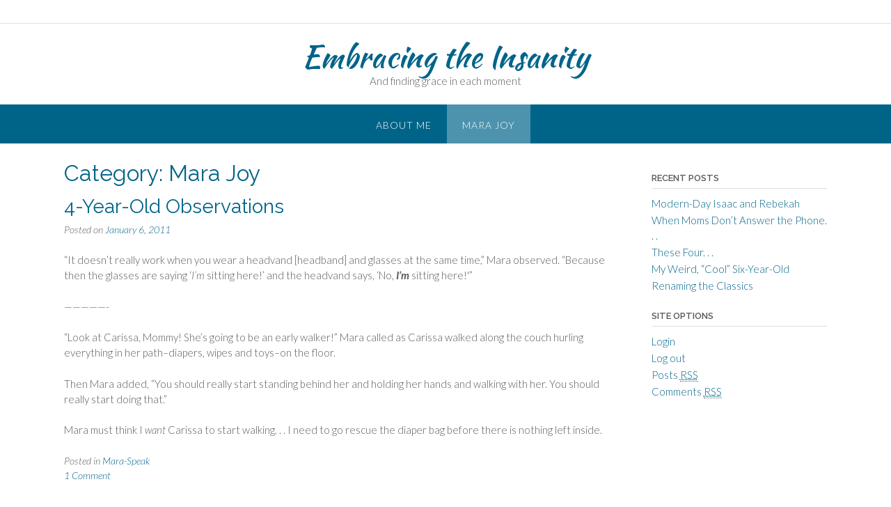

--- FILE ---
content_type: text/html; charset=UTF-8
request_url: https://embracinginsanity.com/category/mara-joy/page/2/
body_size: 12693
content:
<!DOCTYPE html><!-- Panoramic -->
<html lang="en-US">
<head>
<meta charset="UTF-8">
<meta name="viewport" content="width=device-width, initial-scale=1">
<link rel="profile" href="http://gmpg.org/xfn/11">

<title>Mara Joy &#8211; Page 2 &#8211; Embracing the Insanity</title>
<meta name='robots' content='max-image-preview:large' />
	<style>img:is([sizes="auto" i], [sizes^="auto," i]) { contain-intrinsic-size: 3000px 1500px }</style>
	<link rel='dns-prefetch' href='//stats.wp.com' />
<link rel='dns-prefetch' href='//fonts.googleapis.com' />
<link rel="alternate" type="application/rss+xml" title="Embracing the Insanity &raquo; Feed" href="https://embracinginsanity.com/feed/" />
<link rel="alternate" type="application/rss+xml" title="Embracing the Insanity &raquo; Comments Feed" href="https://embracinginsanity.com/comments/feed/" />
<link rel="alternate" type="application/rss+xml" title="Embracing the Insanity &raquo; Mara Joy Category Feed" href="https://embracinginsanity.com/category/mara-joy/feed/" />
<script type="text/javascript">
/* <![CDATA[ */
window._wpemojiSettings = {"baseUrl":"https:\/\/s.w.org\/images\/core\/emoji\/16.0.1\/72x72\/","ext":".png","svgUrl":"https:\/\/s.w.org\/images\/core\/emoji\/16.0.1\/svg\/","svgExt":".svg","source":{"concatemoji":"https:\/\/embracinginsanity.com\/wp-includes\/js\/wp-emoji-release.min.js?ver=af364f5c4c15e4d87485fefd829d9b83"}};
/*! This file is auto-generated */
!function(s,n){var o,i,e;function c(e){try{var t={supportTests:e,timestamp:(new Date).valueOf()};sessionStorage.setItem(o,JSON.stringify(t))}catch(e){}}function p(e,t,n){e.clearRect(0,0,e.canvas.width,e.canvas.height),e.fillText(t,0,0);var t=new Uint32Array(e.getImageData(0,0,e.canvas.width,e.canvas.height).data),a=(e.clearRect(0,0,e.canvas.width,e.canvas.height),e.fillText(n,0,0),new Uint32Array(e.getImageData(0,0,e.canvas.width,e.canvas.height).data));return t.every(function(e,t){return e===a[t]})}function u(e,t){e.clearRect(0,0,e.canvas.width,e.canvas.height),e.fillText(t,0,0);for(var n=e.getImageData(16,16,1,1),a=0;a<n.data.length;a++)if(0!==n.data[a])return!1;return!0}function f(e,t,n,a){switch(t){case"flag":return n(e,"\ud83c\udff3\ufe0f\u200d\u26a7\ufe0f","\ud83c\udff3\ufe0f\u200b\u26a7\ufe0f")?!1:!n(e,"\ud83c\udde8\ud83c\uddf6","\ud83c\udde8\u200b\ud83c\uddf6")&&!n(e,"\ud83c\udff4\udb40\udc67\udb40\udc62\udb40\udc65\udb40\udc6e\udb40\udc67\udb40\udc7f","\ud83c\udff4\u200b\udb40\udc67\u200b\udb40\udc62\u200b\udb40\udc65\u200b\udb40\udc6e\u200b\udb40\udc67\u200b\udb40\udc7f");case"emoji":return!a(e,"\ud83e\udedf")}return!1}function g(e,t,n,a){var r="undefined"!=typeof WorkerGlobalScope&&self instanceof WorkerGlobalScope?new OffscreenCanvas(300,150):s.createElement("canvas"),o=r.getContext("2d",{willReadFrequently:!0}),i=(o.textBaseline="top",o.font="600 32px Arial",{});return e.forEach(function(e){i[e]=t(o,e,n,a)}),i}function t(e){var t=s.createElement("script");t.src=e,t.defer=!0,s.head.appendChild(t)}"undefined"!=typeof Promise&&(o="wpEmojiSettingsSupports",i=["flag","emoji"],n.supports={everything:!0,everythingExceptFlag:!0},e=new Promise(function(e){s.addEventListener("DOMContentLoaded",e,{once:!0})}),new Promise(function(t){var n=function(){try{var e=JSON.parse(sessionStorage.getItem(o));if("object"==typeof e&&"number"==typeof e.timestamp&&(new Date).valueOf()<e.timestamp+604800&&"object"==typeof e.supportTests)return e.supportTests}catch(e){}return null}();if(!n){if("undefined"!=typeof Worker&&"undefined"!=typeof OffscreenCanvas&&"undefined"!=typeof URL&&URL.createObjectURL&&"undefined"!=typeof Blob)try{var e="postMessage("+g.toString()+"("+[JSON.stringify(i),f.toString(),p.toString(),u.toString()].join(",")+"));",a=new Blob([e],{type:"text/javascript"}),r=new Worker(URL.createObjectURL(a),{name:"wpTestEmojiSupports"});return void(r.onmessage=function(e){c(n=e.data),r.terminate(),t(n)})}catch(e){}c(n=g(i,f,p,u))}t(n)}).then(function(e){for(var t in e)n.supports[t]=e[t],n.supports.everything=n.supports.everything&&n.supports[t],"flag"!==t&&(n.supports.everythingExceptFlag=n.supports.everythingExceptFlag&&n.supports[t]);n.supports.everythingExceptFlag=n.supports.everythingExceptFlag&&!n.supports.flag,n.DOMReady=!1,n.readyCallback=function(){n.DOMReady=!0}}).then(function(){return e}).then(function(){var e;n.supports.everything||(n.readyCallback(),(e=n.source||{}).concatemoji?t(e.concatemoji):e.wpemoji&&e.twemoji&&(t(e.twemoji),t(e.wpemoji)))}))}((window,document),window._wpemojiSettings);
/* ]]> */
</script>
<style id='wp-emoji-styles-inline-css' type='text/css'>

	img.wp-smiley, img.emoji {
		display: inline !important;
		border: none !important;
		box-shadow: none !important;
		height: 1em !important;
		width: 1em !important;
		margin: 0 0.07em !important;
		vertical-align: -0.1em !important;
		background: none !important;
		padding: 0 !important;
	}
</style>
<link rel='stylesheet' id='wp-block-library-css' href='https://embracinginsanity.com/wp-includes/css/dist/block-library/style.min.css?ver=af364f5c4c15e4d87485fefd829d9b83' type='text/css' media='all' />
<style id='classic-theme-styles-inline-css' type='text/css'>
/*! This file is auto-generated */
.wp-block-button__link{color:#fff;background-color:#32373c;border-radius:9999px;box-shadow:none;text-decoration:none;padding:calc(.667em + 2px) calc(1.333em + 2px);font-size:1.125em}.wp-block-file__button{background:#32373c;color:#fff;text-decoration:none}
</style>
<link rel='stylesheet' id='mediaelement-css' href='https://embracinginsanity.com/wp-includes/js/mediaelement/mediaelementplayer-legacy.min.css?ver=4.2.17' type='text/css' media='all' />
<link rel='stylesheet' id='wp-mediaelement-css' href='https://embracinginsanity.com/wp-includes/js/mediaelement/wp-mediaelement.min.css?ver=af364f5c4c15e4d87485fefd829d9b83' type='text/css' media='all' />
<style id='jetpack-sharing-buttons-style-inline-css' type='text/css'>
.jetpack-sharing-buttons__services-list{display:flex;flex-direction:row;flex-wrap:wrap;gap:0;list-style-type:none;margin:5px;padding:0}.jetpack-sharing-buttons__services-list.has-small-icon-size{font-size:12px}.jetpack-sharing-buttons__services-list.has-normal-icon-size{font-size:16px}.jetpack-sharing-buttons__services-list.has-large-icon-size{font-size:24px}.jetpack-sharing-buttons__services-list.has-huge-icon-size{font-size:36px}@media print{.jetpack-sharing-buttons__services-list{display:none!important}}.editor-styles-wrapper .wp-block-jetpack-sharing-buttons{gap:0;padding-inline-start:0}ul.jetpack-sharing-buttons__services-list.has-background{padding:1.25em 2.375em}
</style>
<style id='global-styles-inline-css' type='text/css'>
:root{--wp--preset--aspect-ratio--square: 1;--wp--preset--aspect-ratio--4-3: 4/3;--wp--preset--aspect-ratio--3-4: 3/4;--wp--preset--aspect-ratio--3-2: 3/2;--wp--preset--aspect-ratio--2-3: 2/3;--wp--preset--aspect-ratio--16-9: 16/9;--wp--preset--aspect-ratio--9-16: 9/16;--wp--preset--color--black: #000000;--wp--preset--color--cyan-bluish-gray: #abb8c3;--wp--preset--color--white: #ffffff;--wp--preset--color--pale-pink: #f78da7;--wp--preset--color--vivid-red: #cf2e2e;--wp--preset--color--luminous-vivid-orange: #ff6900;--wp--preset--color--luminous-vivid-amber: #fcb900;--wp--preset--color--light-green-cyan: #7bdcb5;--wp--preset--color--vivid-green-cyan: #00d084;--wp--preset--color--pale-cyan-blue: #8ed1fc;--wp--preset--color--vivid-cyan-blue: #0693e3;--wp--preset--color--vivid-purple: #9b51e0;--wp--preset--gradient--vivid-cyan-blue-to-vivid-purple: linear-gradient(135deg,rgba(6,147,227,1) 0%,rgb(155,81,224) 100%);--wp--preset--gradient--light-green-cyan-to-vivid-green-cyan: linear-gradient(135deg,rgb(122,220,180) 0%,rgb(0,208,130) 100%);--wp--preset--gradient--luminous-vivid-amber-to-luminous-vivid-orange: linear-gradient(135deg,rgba(252,185,0,1) 0%,rgba(255,105,0,1) 100%);--wp--preset--gradient--luminous-vivid-orange-to-vivid-red: linear-gradient(135deg,rgba(255,105,0,1) 0%,rgb(207,46,46) 100%);--wp--preset--gradient--very-light-gray-to-cyan-bluish-gray: linear-gradient(135deg,rgb(238,238,238) 0%,rgb(169,184,195) 100%);--wp--preset--gradient--cool-to-warm-spectrum: linear-gradient(135deg,rgb(74,234,220) 0%,rgb(151,120,209) 20%,rgb(207,42,186) 40%,rgb(238,44,130) 60%,rgb(251,105,98) 80%,rgb(254,248,76) 100%);--wp--preset--gradient--blush-light-purple: linear-gradient(135deg,rgb(255,206,236) 0%,rgb(152,150,240) 100%);--wp--preset--gradient--blush-bordeaux: linear-gradient(135deg,rgb(254,205,165) 0%,rgb(254,45,45) 50%,rgb(107,0,62) 100%);--wp--preset--gradient--luminous-dusk: linear-gradient(135deg,rgb(255,203,112) 0%,rgb(199,81,192) 50%,rgb(65,88,208) 100%);--wp--preset--gradient--pale-ocean: linear-gradient(135deg,rgb(255,245,203) 0%,rgb(182,227,212) 50%,rgb(51,167,181) 100%);--wp--preset--gradient--electric-grass: linear-gradient(135deg,rgb(202,248,128) 0%,rgb(113,206,126) 100%);--wp--preset--gradient--midnight: linear-gradient(135deg,rgb(2,3,129) 0%,rgb(40,116,252) 100%);--wp--preset--font-size--small: 13px;--wp--preset--font-size--medium: 20px;--wp--preset--font-size--large: 36px;--wp--preset--font-size--x-large: 42px;--wp--preset--spacing--20: 0.44rem;--wp--preset--spacing--30: 0.67rem;--wp--preset--spacing--40: 1rem;--wp--preset--spacing--50: 1.5rem;--wp--preset--spacing--60: 2.25rem;--wp--preset--spacing--70: 3.38rem;--wp--preset--spacing--80: 5.06rem;--wp--preset--shadow--natural: 6px 6px 9px rgba(0, 0, 0, 0.2);--wp--preset--shadow--deep: 12px 12px 50px rgba(0, 0, 0, 0.4);--wp--preset--shadow--sharp: 6px 6px 0px rgba(0, 0, 0, 0.2);--wp--preset--shadow--outlined: 6px 6px 0px -3px rgba(255, 255, 255, 1), 6px 6px rgba(0, 0, 0, 1);--wp--preset--shadow--crisp: 6px 6px 0px rgba(0, 0, 0, 1);}:where(.is-layout-flex){gap: 0.5em;}:where(.is-layout-grid){gap: 0.5em;}body .is-layout-flex{display: flex;}.is-layout-flex{flex-wrap: wrap;align-items: center;}.is-layout-flex > :is(*, div){margin: 0;}body .is-layout-grid{display: grid;}.is-layout-grid > :is(*, div){margin: 0;}:where(.wp-block-columns.is-layout-flex){gap: 2em;}:where(.wp-block-columns.is-layout-grid){gap: 2em;}:where(.wp-block-post-template.is-layout-flex){gap: 1.25em;}:where(.wp-block-post-template.is-layout-grid){gap: 1.25em;}.has-black-color{color: var(--wp--preset--color--black) !important;}.has-cyan-bluish-gray-color{color: var(--wp--preset--color--cyan-bluish-gray) !important;}.has-white-color{color: var(--wp--preset--color--white) !important;}.has-pale-pink-color{color: var(--wp--preset--color--pale-pink) !important;}.has-vivid-red-color{color: var(--wp--preset--color--vivid-red) !important;}.has-luminous-vivid-orange-color{color: var(--wp--preset--color--luminous-vivid-orange) !important;}.has-luminous-vivid-amber-color{color: var(--wp--preset--color--luminous-vivid-amber) !important;}.has-light-green-cyan-color{color: var(--wp--preset--color--light-green-cyan) !important;}.has-vivid-green-cyan-color{color: var(--wp--preset--color--vivid-green-cyan) !important;}.has-pale-cyan-blue-color{color: var(--wp--preset--color--pale-cyan-blue) !important;}.has-vivid-cyan-blue-color{color: var(--wp--preset--color--vivid-cyan-blue) !important;}.has-vivid-purple-color{color: var(--wp--preset--color--vivid-purple) !important;}.has-black-background-color{background-color: var(--wp--preset--color--black) !important;}.has-cyan-bluish-gray-background-color{background-color: var(--wp--preset--color--cyan-bluish-gray) !important;}.has-white-background-color{background-color: var(--wp--preset--color--white) !important;}.has-pale-pink-background-color{background-color: var(--wp--preset--color--pale-pink) !important;}.has-vivid-red-background-color{background-color: var(--wp--preset--color--vivid-red) !important;}.has-luminous-vivid-orange-background-color{background-color: var(--wp--preset--color--luminous-vivid-orange) !important;}.has-luminous-vivid-amber-background-color{background-color: var(--wp--preset--color--luminous-vivid-amber) !important;}.has-light-green-cyan-background-color{background-color: var(--wp--preset--color--light-green-cyan) !important;}.has-vivid-green-cyan-background-color{background-color: var(--wp--preset--color--vivid-green-cyan) !important;}.has-pale-cyan-blue-background-color{background-color: var(--wp--preset--color--pale-cyan-blue) !important;}.has-vivid-cyan-blue-background-color{background-color: var(--wp--preset--color--vivid-cyan-blue) !important;}.has-vivid-purple-background-color{background-color: var(--wp--preset--color--vivid-purple) !important;}.has-black-border-color{border-color: var(--wp--preset--color--black) !important;}.has-cyan-bluish-gray-border-color{border-color: var(--wp--preset--color--cyan-bluish-gray) !important;}.has-white-border-color{border-color: var(--wp--preset--color--white) !important;}.has-pale-pink-border-color{border-color: var(--wp--preset--color--pale-pink) !important;}.has-vivid-red-border-color{border-color: var(--wp--preset--color--vivid-red) !important;}.has-luminous-vivid-orange-border-color{border-color: var(--wp--preset--color--luminous-vivid-orange) !important;}.has-luminous-vivid-amber-border-color{border-color: var(--wp--preset--color--luminous-vivid-amber) !important;}.has-light-green-cyan-border-color{border-color: var(--wp--preset--color--light-green-cyan) !important;}.has-vivid-green-cyan-border-color{border-color: var(--wp--preset--color--vivid-green-cyan) !important;}.has-pale-cyan-blue-border-color{border-color: var(--wp--preset--color--pale-cyan-blue) !important;}.has-vivid-cyan-blue-border-color{border-color: var(--wp--preset--color--vivid-cyan-blue) !important;}.has-vivid-purple-border-color{border-color: var(--wp--preset--color--vivid-purple) !important;}.has-vivid-cyan-blue-to-vivid-purple-gradient-background{background: var(--wp--preset--gradient--vivid-cyan-blue-to-vivid-purple) !important;}.has-light-green-cyan-to-vivid-green-cyan-gradient-background{background: var(--wp--preset--gradient--light-green-cyan-to-vivid-green-cyan) !important;}.has-luminous-vivid-amber-to-luminous-vivid-orange-gradient-background{background: var(--wp--preset--gradient--luminous-vivid-amber-to-luminous-vivid-orange) !important;}.has-luminous-vivid-orange-to-vivid-red-gradient-background{background: var(--wp--preset--gradient--luminous-vivid-orange-to-vivid-red) !important;}.has-very-light-gray-to-cyan-bluish-gray-gradient-background{background: var(--wp--preset--gradient--very-light-gray-to-cyan-bluish-gray) !important;}.has-cool-to-warm-spectrum-gradient-background{background: var(--wp--preset--gradient--cool-to-warm-spectrum) !important;}.has-blush-light-purple-gradient-background{background: var(--wp--preset--gradient--blush-light-purple) !important;}.has-blush-bordeaux-gradient-background{background: var(--wp--preset--gradient--blush-bordeaux) !important;}.has-luminous-dusk-gradient-background{background: var(--wp--preset--gradient--luminous-dusk) !important;}.has-pale-ocean-gradient-background{background: var(--wp--preset--gradient--pale-ocean) !important;}.has-electric-grass-gradient-background{background: var(--wp--preset--gradient--electric-grass) !important;}.has-midnight-gradient-background{background: var(--wp--preset--gradient--midnight) !important;}.has-small-font-size{font-size: var(--wp--preset--font-size--small) !important;}.has-medium-font-size{font-size: var(--wp--preset--font-size--medium) !important;}.has-large-font-size{font-size: var(--wp--preset--font-size--large) !important;}.has-x-large-font-size{font-size: var(--wp--preset--font-size--x-large) !important;}
:where(.wp-block-post-template.is-layout-flex){gap: 1.25em;}:where(.wp-block-post-template.is-layout-grid){gap: 1.25em;}
:where(.wp-block-columns.is-layout-flex){gap: 2em;}:where(.wp-block-columns.is-layout-grid){gap: 2em;}
:root :where(.wp-block-pullquote){font-size: 1.5em;line-height: 1.6;}
</style>
<link rel='stylesheet' id='panoramic-fonts-css' href='https://fonts.googleapis.com/css?family=Kaushan+Script%3A400%7CLato%3A300%2C300italic%2C400%2C400italic%2C600%2C600italic%2C700%2C700italic%7CRaleway%3A300%2C300italic%2C400%2C400italic%2C500%2C500italic%2C600%2C600italic%2C700%2C700italic&#038;subset=latin%2Clatin-ext&#038;ver=1.1.84' type='text/css' media='all' />
<link rel='stylesheet' id='panoramic-header-centered-css' href='https://embracinginsanity.com/wp-content/themes/panoramic/library/css/header-centered.css?ver=1.1.84' type='text/css' media='all' />
<link rel='stylesheet' id='otb-font-awesome-otb-font-awesome-css' href='https://embracinginsanity.com/wp-content/themes/panoramic/library/fonts/otb-font-awesome/css/otb-font-awesome.css?ver=4.7.0' type='text/css' media='all' />
<link rel='stylesheet' id='otb-font-awesome-font-awesome-min-css' href='https://embracinginsanity.com/wp-content/themes/panoramic/library/fonts/otb-font-awesome/css/font-awesome.min.css?ver=4.7.0' type='text/css' media='all' />
<link rel='stylesheet' id='panoramic-style-css' href='https://embracinginsanity.com/wp-content/themes/panoramic/style.css?ver=1.1.84' type='text/css' media='all' />
<link rel='stylesheet' id='panoramic_customizer_theme_fonts-css' href='//fonts.googleapis.com/css?family=Kaushan+Script%3Aregular|Raleway%3Aregular%2C100%2C300%2C600%2C700%2C800|Lato%3Aregular%2Citalic%2C100%2C300%2C700%26subset%3Dlatin%2C' type='text/css' media='screen' />
<script type="text/javascript" src="https://embracinginsanity.com/wp-includes/js/jquery/jquery.min.js?ver=3.7.1" id="jquery-core-js"></script>
<script type="text/javascript" src="https://embracinginsanity.com/wp-includes/js/jquery/jquery-migrate.min.js?ver=3.4.1" id="jquery-migrate-js"></script>
<link rel="https://api.w.org/" href="https://embracinginsanity.com/wp-json/" /><link rel="alternate" title="JSON" type="application/json" href="https://embracinginsanity.com/wp-json/wp/v2/categories/7" /><link rel="EditURI" type="application/rsd+xml" title="RSD" href="https://embracinginsanity.com/xmlrpc.php?rsd" />

	<style>img#wpstats{display:none}</style>
		<style type="text/css">


/* Minimum slider width */
.panoramic-slider-container.default .slider .slide img {
	min-width: 600px;
}
	

/* Mobile Menu and other mobile stylings */
@media only screen and (max-width: 960px) {
	.main-navigation.translucent {
		position: relative;
	}
	
	.main-navigation.translucent {
		background-color: #006489 !important;
	}

	#main-menu.panoramic-mobile-menu-standard-color-scheme {
		background-color: #006489;
	}	
	
	.slider-placeholder {
		display: none;
	}
	
	.header-image .overlay,
	.panoramic-slider-container.default .slider .slide .overlay {
		top: 25%;
    }
	
	.panoramic-slider-container.default .prev.top-padded,
	.panoramic-slider-container.default .next.top-padded{
		margin-top: -26px;
	}
	.header-image .overlay.top-padded,
	.panoramic-slider-container.default .slider .slide .overlay.top-padded {
		padding-top: 0;
	}

	/* Menu toggle button */
    .header-menu-button {
	    display: block;
	    padding: 16px 18px;
	    color: #FFF;
	    text-transform: uppercase;
    	text-align: center;
	    cursor: pointer;
	}
	.header-menu-button .otb-fa.otb-fa-bars,
	.header-menu-button .fa-solid.fa-bars {
    	font-size: 28px;
		color: #FFFFFF;
	}
	
	/* Menu close button */
    .main-menu-close {
        display: block;
    	background-color: rgba(0, 0, 0, 0.2);
    	border-radius: 100%;
        position: absolute;
        top: 15px;
        left: 15px;
        font-size: 26px;
        color: #FFFFFF;
        text-align: center;
        padding: 0 6px 0 10px;
        height: 36px;
    	width: 36px;
        line-height: 33px;
        cursor: pointer;
    	
	    -webkit-transition: all 0.2s ease 0s;
	     -moz-transition: all 0.2s ease 0s;
	      -ms-transition: all 0.2s ease 0s;
	       -o-transition: all 0.2s ease 0s;
	          transition: all 0.2s ease 0s;

    }

	body.font-awesome-latest .main-menu-close {
		padding: 0 2px 0 4px;
		font-size: 23px;
		line-height: 35px;
	}
    
	.main-menu-close:hover .otb-fa,
    .main-menu-close:hover .fa-solid {
    	font-weight: 700 !important;
	}
    .main-menu-close .otb-fa-angle-left {
        position: relative;
        left: -4px;
    }
    
	.main-menu-close .fa-angle-left {
		position: relative;
        left: -5px;
    }
    	
    .main-navigation ul {
        display: block;
    }

    .main-navigation #main-menu {
        color: #FFFFFF;
        box-shadow: 1px 0 1px rgba(255, 255, 255, 0.04) inset;
        position: fixed;
        top: 0;
        right: -280px;
        width: 280px;
        max-width: 100%;
        -ms-box-sizing: border-box;
        -moz-box-sizing: border-box;
        -webkit-box-sizing: border-box;
        box-sizing: border-box;
        padding: 70px 0 30px 0;
        z-index: 100000;
        height: 100%;
        overflow: auto;
        -webkit-transition: right 0.4s ease 0s;
        -moz-transition: right 0.4s ease 0s;
        -ms-transition: right 0.4s ease 0s;
        -o-transition: right 0.4s ease 0s;
        transition: right 0.4s ease 0s;
    }
    #main-menu .menu {
    	border-top-width: 1px;
    	border-top-style: solid;
	}
    #main-menu.panoramic-mobile-menu-standard-color-scheme .menu {
    	border-top-color: #FFFFFF;
	}
	.main-navigation li {
        display: block;
        float: none;
        position: relative;
    }
    .main-navigation li a {
    	white-space: normal !important;
    	border-bottom-width: 1px;
    	border-bottom-style: solid;
		box-shadow: none;
		display: block;
		color: #FFFFFF;
        float: none;
        padding: 10px 22px;
        font-size: 14px;
        text-align: left;
  	}
    #main-menu.panoramic-mobile-menu-standard-color-scheme li a {
    	border-bottom-color: #FFFFFF;
	}
    #main-menu.panoramic-mobile-menu-standard-color-scheme li a:hover {
    	background-color: rgba(0, 0, 0, 0.2); 
  	}
    .main-navigation ul ul a {
    	text-transform: none;
  	}
    .main-navigation ul ul li:last-child a,
    .main-navigation ul ul li a {
        padding: 6px 30px;
        width: auto;
    }
    .main-navigation ul ul ul li a {
        padding: 6px 39px !important;
    }
    .main-navigation ul ul ul ul li a {
    	
        padding: 6px 47px !important;
    }
    .main-navigation ul ul ul ul ul li a {
        padding: 6px 55px !important;
    }

    .main-navigation ul ul {
        position: relative !important;
    	box-shadow: none;
        top: 0 !important;
        left: 0 !important;
        float: none !important;
    	background-color: transparent;
    	opacity: 1;
    	visibility: visible;
        padding: 0;
        margin: 0;
        display: none;
    	border-top: none;
    }
	.main-navigation ul ul ul {
		left: 0 !important;
	}
	.menu-dropdown-btn {
    	display: block;
    }
    .open-page-item > ul.children,
    .open-page-item > ul.sub-menu {
    	display: block !important;
    }
	.open-page-item .otb-fa-angle-down,
	.open-page-item .fa-angle-down {
		color: #FFFFFF;
    	font-weight: 700 !important;
    }
    
    /* 1st level selected item */
    #main-menu.panoramic-mobile-menu-standard-color-scheme a:hover,
	#main-menu.panoramic-mobile-menu-standard-color-scheme li.current-menu-item > a,
	#main-menu.panoramic-mobile-menu-standard-color-scheme li.current_page_item > a,
	#main-menu.panoramic-mobile-menu-standard-color-scheme li.current-menu-parent > a,
	#main-menu.panoramic-mobile-menu-standard-color-scheme li.current_page_parent > a,
	#main-menu.panoramic-mobile-menu-standard-color-scheme li.current-menu-ancestor > a,
	#main-menu.panoramic-mobile-menu-standard-color-scheme li.current_page_ancestor > a {
		background-color: rgba(0, 0, 0, 0.2) !important;
	}

	/* 2nd level selected item */
	#main-menu.panoramic-mobile-menu-standard-color-scheme ul ul li.current-menu-item > a,
	#main-menu.panoramic-mobile-menu-standard-color-scheme ul ul li.current_page_item > a,
	#main-menu.panoramic-mobile-menu-standard-color-scheme ul ul li.current-menu-parent > a,
	#main-menu.panoramic-mobile-menu-standard-color-scheme ul ul li.current_page_parent > a,
	#main-menu.panoramic-mobile-menu-standard-color-scheme ul ul li.current-menu-ancestor > a,
	#main-menu.panoramic-mobile-menu-standard-color-scheme ul ul li.current_page_ancestor > a {
		background-color: rgba(0, 0, 0, 0.2);
	}
	
	/* 3rd level selected item */
	#main-menu.panoramic-mobile-menu-standard-color-scheme ul ul ul li.current-menu-item > a,
	#main-menu.panoramic-mobile-menu-standard-color-scheme ul ul ul li.current_page_item > a,
	#main-menu.panoramic-mobile-menu-standard-color-scheme ul ul ul li.current-menu-parent > a,
	#main-menu.panoramic-mobile-menu-standard-color-scheme ul ul ul li.current_page_parent > a,
	#main-menu.panoramic-mobile-menu-standard-color-scheme ul ul ul li.current-menu-ancestor > a,
	#main-menu.panoramic-mobile-menu-standard-color-scheme ul ul ul li.current_page_ancestor > a {
		background-color: rgba(0, 0, 0, 0.2);
	}

}

</style>
</head>

<body class="archive paged category category-mara-joy category-7 wp-embed-responsive paged-2 category-paged-2 wp-theme-panoramic font-awesome-4.7.0 panoramic-page-builders-use-theme-styles panoramic-bbpress-use-theme-styles panoramic-bookingpress-use-theme-styles">

<a class="skip-link screen-reader-text" href="#site-content">Skip to content</a>

<header id="masthead" class="site-header panoramic-header-layout-centered" role="banner">

        
    <div class="site-top-bar border-bottom">
        
        <div class="site-container">
            
                        
            <div class="site-top-bar-right">
                
                
<ul class="social-links">
</ul>                
            </div>
            <div class="clearboth"></div>
            
        </div>
    </div>

<div class="site-container">
    
    <div class="branding">
                    <a href="https://embracinginsanity.com/" title="Embracing the Insanity" class="title">Embracing the Insanity</a>
            <div class="description">And finding grace in each moment</div>
            </div>
    
	    
</div>

<nav id="site-navigation" class="main-navigation border-bottom " role="navigation">
	<span class="header-menu-button" aria-expanded="false"><i class="otb-fa otb-fa-bars"></i></span>
	<div id="main-menu" class="main-menu-container panoramic-mobile-menu-standard-color-scheme">
		<div class="main-menu-close"><i class="otb-fa otb-fa-angle-right"></i><i class="otb-fa otb-fa-angle-left"></i></div>
		<div class="main-navigation-inner"><ul id="menu-sidebar-pages" class="menu"><li id="menu-item-3084" class="menu-item menu-item-type-post_type menu-item-object-page menu-item-3084"><a href="https://embracinginsanity.com/?page_id=2">About Me</a></li>
<li id="menu-item-4138" class="menu-item menu-item-type-taxonomy menu-item-object-category current-menu-item menu-item-4138"><a href="https://embracinginsanity.com/category/mara-joy/" aria-current="page">Mara Joy</a></li>
</ul></div>	</div>
</nav><!-- #site-navigation -->
    
</header><!-- #masthead -->


<div id="content" class="site-content site-container ">
	<a name="site-content"></a>    
    
	<div id="primary" class="content-area ">
		<main id="main" class="site-main" role="main">

		
			<header class="page-header">
				<h1 class="page-title">Category: <span>Mara Joy</span></h1>			</header><!-- .page-header -->

			
<article id="post-3332" class="blog-post-side-layout no-featured-image post-3332 post type-post status-publish format-standard hentry category-mara-speak">
    
        
    <div class="post-loop-content">
    
    	<header class="entry-header">
    		<h2 class="entry-title"><a href="https://embracinginsanity.com/2011/01/4-year-old-observations/" rel="bookmark">4-Year-Old Observations</a></h2>
    		    		<div class="entry-meta">
    			<span class="posted-on">Posted on <a href="https://embracinginsanity.com/2011/01/4-year-old-observations/" rel="bookmark"><time class="entry-date published" datetime="2011-01-06T13:54:56-05:00">January 6, 2011</time><time class="updated" datetime="2011-01-06T15:35:27-05:00">January 6, 2011</time></a></span><span class="byline"> by <span class="author vcard"><a class="url fn n" href="https://embracinginsanity.com/author/becky/">Becky</a></span></span>    		</div><!-- .entry-meta -->
    		    	</header><!-- .entry-header -->

    	<div class="entry-content">
    		<p>&#8220;It doesn&#8217;t really work when you wear a headvand [headband] and glasses at the same time,&#8221; Mara observed. &#8220;Because then the glasses are saying &#8216;<em>I&#8217;m</em> sitting here!&#8217; and the headvand says, &#8216;No, <strong><em>I&#8217;m</em></strong> sitting here!'&#8221;</p>
<p>&#8212;&#8212;&#8212;&#8212;&#8212;-</p>
<p>&#8220;Look at Carissa, Mommy! She&#8217;s going to be an early walker!&#8221; Mara called as Carissa walked along the couch hurling everything in her path&#8211;diapers, wipes and toys&#8211;on the floor.</p>
<p>Then Mara added, &#8220;You should really start standing behind her and holding her hands and walking with her. You should really start doing that.&#8221;</p>
<p>Mara must think I <em>want</em> Carissa to start walking. . . I need to go rescue the diaper bag before there is nothing left inside.</p>

    		    	</div><!-- .entry-content -->

    	<footer class="entry-footer">
    		<span class="cat-links">Posted in <a href="https://embracinginsanity.com/category/mara-joy/mara-speak/" rel="category tag">Mara-Speak</a> </span><span class="comments-link"><a href="https://embracinginsanity.com/2011/01/4-year-old-observations/#comments">1 Comment </a></span>    	</footer><!-- .entry-footer -->
    
    </div>
    
    <div class="clearboth"></div>
</article><!-- #post-## -->
<article id="post-3299" class="blog-post-side-layout no-featured-image post-3299 post type-post status-publish format-standard hentry category-general-family-news category-mara-joy category-maras-art category-micah">
    
        
    <div class="post-loop-content">
    
    	<header class="entry-header">
    		<h2 class="entry-title"><a href="https://embracinginsanity.com/2010/12/already-got-the-boot/" rel="bookmark">Already Got the Boot!</a></h2>
    		    		<div class="entry-meta">
    			<span class="posted-on">Posted on <a href="https://embracinginsanity.com/2010/12/already-got-the-boot/" rel="bookmark"><time class="entry-date published" datetime="2010-12-14T05:15:48-05:00">December 14, 2010</time><time class="updated" datetime="2010-12-11T22:07:52-05:00">December 11, 2010</time></a></span><span class="byline"> by <span class="author vcard"><a class="url fn n" href="https://embracinginsanity.com/author/becky/">Becky</a></span></span>    		</div><!-- .entry-meta -->
    		    	</header><!-- .entry-header -->

    	<div class="entry-content">
    		<p>I can&#8217;t explain it. (Not being part of it.)</p>
<p>But there is this almost&#8211;dare I say&#8211;<em>elitist?</em> Red-Head Group that instinctively knows who is really and truly &#8220;one&#8221; of them. You have to be <em>in the group </em>to really <em>know.</em></p>
<p>Growing up, I knew someone in The Group. She would look at other <em>apparent </em>red-heads and declare, &#8220;She isn&#8217;t a <em>real </em>red-head.&#8221;</p>
<p>Mara is definitely in that group. The <em>Real </em>Red-Head Group.</p>
<p>I would have thought Micah was too.</p>
<p>But . . . maybe not?</p>
<p>In this watercolor, Mara unceremoniously declares him blond.</p>
<p>Poor kid.</p>
<p>Already got the boot.</p>
<p style="text-align: center;"><a href="/wp-content/uploads/2010/12/048.jpg"><img fetchpriority="high" decoding="async" class="aligncenter size-large wp-image-3300" title="048" src="/wp-content/uploads/2010/12/048-1024x768.jpg" alt="" width="491" height="369" srcset="https://embracinginsanity.com/wp-content/uploads/2010/12/048-1024x768.jpg 1024w, https://embracinginsanity.com/wp-content/uploads/2010/12/048-300x225.jpg 300w" sizes="(max-width: 491px) 100vw, 491px" /></a></p>

    		    	</div><!-- .entry-content -->

    	<footer class="entry-footer">
    		<span class="cat-links">Posted in <a href="https://embracinginsanity.com/category/general-family-news/" rel="category tag">General Family News</a>, <a href="https://embracinginsanity.com/category/mara-joy/" rel="category tag">Mara Joy</a>, <a href="https://embracinginsanity.com/category/mara-joy/maras-art/" rel="category tag">Mara's Art</a>, <a href="https://embracinginsanity.com/category/micah/" rel="category tag">Micah</a> </span><span class="comments-link"><a href="https://embracinginsanity.com/2010/12/already-got-the-boot/#comments">2 Comments </a></span>    	</footer><!-- .entry-footer -->
    
    </div>
    
    <div class="clearboth"></div>
</article><!-- #post-## -->
<article id="post-3287" class="blog-post-side-layout no-featured-image post-3287 post type-post status-publish format-standard hentry category-general-family-news category-mara-joy category-maras-art">
    
        
    <div class="post-loop-content">
    
    	<header class="entry-header">
    		<h2 class="entry-title"><a href="https://embracinginsanity.com/2010/12/coming-up-to-be-good-sisters/" rel="bookmark">&#8220;Coming Up To Be Good Sisters!&#8221;</a></h2>
    		    		<div class="entry-meta">
    			<span class="posted-on">Posted on <a href="https://embracinginsanity.com/2010/12/coming-up-to-be-good-sisters/" rel="bookmark"><time class="entry-date published" datetime="2010-12-11T05:25:51-05:00">December 11, 2010</time><time class="updated" datetime="2010-12-09T23:22:50-05:00">December 9, 2010</time></a></span><span class="byline"> by <span class="author vcard"><a class="url fn n" href="https://embracinginsanity.com/author/becky/">Becky</a></span></span>    		</div><!-- .entry-meta -->
    		    	</header><!-- .entry-header -->

    	<div class="entry-content">
    		<p>One of my favorite pictures Mara has drawn was of the girls&#8217; room:</p>
<p style="text-align: center;"><a href="/wp-content/uploads/2010/12/052-1.jpg"><img decoding="async" class="aligncenter size-large wp-image-3288" title="052-1" src="/wp-content/uploads/2010/12/052-1-1024x768.jpg" alt="" width="498" height="374" srcset="https://embracinginsanity.com/wp-content/uploads/2010/12/052-1-1024x768.jpg 1024w, https://embracinginsanity.com/wp-content/uploads/2010/12/052-1-300x225.jpg 300w" sizes="(max-width: 498px) 100vw, 498px" /></a></p>
<p>I love it because despite its primitive nature in the design sense, it truly captures &#8220;their&#8221; room. Mara&#8217;s bed with her pink kasey quilt. The bars of Carissa&#8217;s crib, where every morning she stands and calls to her big sister, waking her up. The dollhouse where Mara spends hours and hours setting up the rooms and playing &#8220;princesses.&#8221; The magic wands&#8211;seems like either she or Micah is always playing with the magnetic magic wands!</p>
<p>Mara often writes on the back of her pictures. She can&#8217;t spell very many words yet, so she will tell me what she wants to say and I will spell it for her while she writes.</p>
<p>On back she wrote these beautiful words:</p>
<p style="text-align: center;"><a href="/wp-content/uploads/2010/12/051.jpg"><img decoding="async" class="aligncenter size-large wp-image-3289" title="051" src="/wp-content/uploads/2010/12/051-1024x768.jpg" alt="" width="498" height="374" srcset="https://embracinginsanity.com/wp-content/uploads/2010/12/051-1024x768.jpg 1024w, https://embracinginsanity.com/wp-content/uploads/2010/12/051-300x225.jpg 300w" sizes="(max-width: 498px) 100vw, 498px" /></a></p>
<p>I hope and pray that this is only the beginning of a beautiful friendship. That Mara and Carissa would always be &#8220;good sisters.&#8221;</p>
<p><em>I love my girls!!!!</em></p>

    		    	</div><!-- .entry-content -->

    	<footer class="entry-footer">
    		<span class="cat-links">Posted in <a href="https://embracinginsanity.com/category/general-family-news/" rel="category tag">General Family News</a>, <a href="https://embracinginsanity.com/category/mara-joy/" rel="category tag">Mara Joy</a>, <a href="https://embracinginsanity.com/category/mara-joy/maras-art/" rel="category tag">Mara's Art</a> </span><span class="comments-link"><a href="https://embracinginsanity.com/2010/12/coming-up-to-be-good-sisters/#comments">2 Comments </a></span>    	</footer><!-- .entry-footer -->
    
    </div>
    
    <div class="clearboth"></div>
</article><!-- #post-## -->
<article id="post-3280" class="blog-post-side-layout no-featured-image post-3280 post type-post status-publish format-standard hentry category-general-family-news category-mara-joy category-maras-art category-micah category-micahs-art">
    
        
    <div class="post-loop-content">
    
    	<header class="entry-header">
    		<h2 class="entry-title"><a href="https://embracinginsanity.com/2010/12/beginners-artwork/" rel="bookmark">Beginner&#8217;s Artwork</a></h2>
    		    		<div class="entry-meta">
    			<span class="posted-on">Posted on <a href="https://embracinginsanity.com/2010/12/beginners-artwork/" rel="bookmark"><time class="entry-date published" datetime="2010-12-10T05:30:13-05:00">December 10, 2010</time><time class="updated" datetime="2010-12-09T23:22:36-05:00">December 9, 2010</time></a></span><span class="byline"> by <span class="author vcard"><a class="url fn n" href="https://embracinginsanity.com/author/becky/">Becky</a></span></span>    		</div><!-- .entry-meta -->
    		    	</header><!-- .entry-header -->

    	<div class="entry-content">
    		<p>At certain stages of life, children produce art <em>en masse.</em></p>
<p>Mara&#8217;s at that stage. Micah is still dabbling in it.</p>
<p>A friend once suggested that rather than saving every piece of paper your child colors, you could instead take a photo of those you want to remember and keep a computer file of pictures of each child&#8217;s art.</p>
<p><em>What a great suggestion!</em> (Especially for someone like me, who really struggles to keep clutter under control!)</p>
<p>Every <em>day </em>Mara colors and draws and cuts and tapes . . .  She has discovered art! And she loves it.</p>
<p>I love the stories behind her pictures! So often, like any artist, she draws what she loves, what excites her, what makes her happy. . . Usually that includes siblings, family, and beauty (like flowers or princess dresses), occasionally fun activities.</p>
<p>Here are a few of her recent pictures. (You may have to click or double-click to see the explanations I&#8217;ve added with Picasa.)</p>
<p>They don&#8217;t always make complete sense. For instance, in the first picture, Grandmom <em>S. </em>is pushing the kids on the swing, but Mara told me that Grandpa <em>B. </em>is taking the picture!</p>
<p>I liked how she drew my ponytail blowing in the wind! 🙂</p>
<p style="text-align: center;"><a href="/wp-content/uploads/2010/12/005.jpg"><img loading="lazy" decoding="async" class="aligncenter size-large wp-image-3281" title="005" src="/wp-content/uploads/2010/12/005-1024x768.jpg" alt="" width="498" height="374" srcset="https://embracinginsanity.com/wp-content/uploads/2010/12/005-1024x768.jpg 1024w, https://embracinginsanity.com/wp-content/uploads/2010/12/005-300x225.jpg 300w" sizes="auto, (max-width: 498px) 100vw, 498px" /></a></p>
<p style="text-align: center;">She narrated this one:</p>
<p style="text-align: center;"><a href="/wp-content/uploads/2010/12/129.jpg"><img loading="lazy" decoding="async" class="aligncenter size-large wp-image-3282" title="129" src="/wp-content/uploads/2010/12/129-1024x768.jpg" alt="" width="498" height="374" srcset="https://embracinginsanity.com/wp-content/uploads/2010/12/129-1024x768.jpg 1024w, https://embracinginsanity.com/wp-content/uploads/2010/12/129-300x225.jpg 300w" sizes="auto, (max-width: 498px) 100vw, 498px" /></a></p>
<p style="text-align: center;">You never know what you will see on the blackboard. Here she copied &#8220;Nestle&#8221; off the back of the baby cereal box.</p>
<p style="text-align: center;"><a href="/wp-content/uploads/2010/12/050.jpg"><img loading="lazy" decoding="async" class="aligncenter size-large wp-image-3283" title="050" src="/wp-content/uploads/2010/12/050-819x1024.jpg" alt="" width="491" height="614" srcset="https://embracinginsanity.com/wp-content/uploads/2010/12/050-819x1024.jpg 819w, https://embracinginsanity.com/wp-content/uploads/2010/12/050-239x300.jpg 239w" sizes="auto, (max-width: 491px) 100vw, 491px" /></a></p>
<p style="text-align: center;">And both kids love to paint with watercolor! Here are two of their recent watercolors. Note the contrast.</p>
<p style="text-align: center;">Mara&#8217;s watercolor:</p>
<p style="text-align: center;"><a href="/wp-content/uploads/2010/12/041.jpg"><img loading="lazy" decoding="async" class="aligncenter size-large wp-image-3284" title="041" src="/wp-content/uploads/2010/12/041-1024x768.jpg" alt="" width="498" height="374" srcset="https://embracinginsanity.com/wp-content/uploads/2010/12/041-1024x768.jpg 1024w, https://embracinginsanity.com/wp-content/uploads/2010/12/041-300x225.jpg 300w" sizes="auto, (max-width: 498px) 100vw, 498px" /></a></p>
<p style="text-align: center;">Micah&#8217;s watercolor:</p>
<p style="text-align: center;"><a href="/wp-content/uploads/2010/12/044.jpg"><img loading="lazy" decoding="async" class="aligncenter size-large wp-image-3285" title="044" src="/wp-content/uploads/2010/12/044-1024x768.jpg" alt="" width="498" height="374" srcset="https://embracinginsanity.com/wp-content/uploads/2010/12/044-1024x768.jpg 1024w, https://embracinginsanity.com/wp-content/uploads/2010/12/044-300x225.jpg 300w" sizes="auto, (max-width: 498px) 100vw, 498px" /></a></p>
<p style="text-align: center;">They both had a great time painting! But unlike his sister, Micah needed a bath afterwards!</p>
<p style="text-align: center;">

    		    	</div><!-- .entry-content -->

    	<footer class="entry-footer">
    		<span class="cat-links">Posted in <a href="https://embracinginsanity.com/category/general-family-news/" rel="category tag">General Family News</a>, <a href="https://embracinginsanity.com/category/mara-joy/" rel="category tag">Mara Joy</a>, <a href="https://embracinginsanity.com/category/mara-joy/maras-art/" rel="category tag">Mara's Art</a>, <a href="https://embracinginsanity.com/category/micah/" rel="category tag">Micah</a>, <a href="https://embracinginsanity.com/category/micah/micahs-art/" rel="category tag">Micah's Art</a> </span><span class="comments-link"><a href="https://embracinginsanity.com/2010/12/beginners-artwork/#comments">1 Comment </a></span>    	</footer><!-- .entry-footer -->
    
    </div>
    
    <div class="clearboth"></div>
</article><!-- #post-## -->
<article id="post-3258" class="blog-post-side-layout no-featured-image post-3258 post type-post status-publish format-standard hentry category-christmas category-general-family-news category-mara-joy category-micah">
    
        
    <div class="post-loop-content">
    
    	<header class="entry-header">
    		<h2 class="entry-title"><a href="https://embracinginsanity.com/2010/12/decorating-the-tree/" rel="bookmark">Decorating the tree</a></h2>
    		    		<div class="entry-meta">
    			<span class="posted-on">Posted on <a href="https://embracinginsanity.com/2010/12/decorating-the-tree/" rel="bookmark"><time class="entry-date published" datetime="2010-12-01T22:56:28-05:00">December 1, 2010</time><time class="updated" datetime="2010-12-02T11:49:30-05:00">December 2, 2010</time></a></span><span class="byline"> by <span class="author vcard"><a class="url fn n" href="https://embracinginsanity.com/author/becky/">Becky</a></span></span>    		</div><!-- .entry-meta -->
    		    	</header><!-- .entry-header -->

    	<div class="entry-content">
    		<p>I have severe &#8220;tree&#8221; allergies, so much to Daniel&#8217;s sadness,  we have an artificial tree. I wish I could change it&#8211;real trees are beautiful!&#8211;but I&#8217;m just allergic. I remember spending a week with someone who had a tree, and having terrible migraines much of the week and waking up with rashes all over my entire legs throughout the night, unable to sleep. I&#8217;ve had allergy shots since then, so my reactions are milder now. But in deference to my health, we have an artificial tree!</p>
<p>It is the same artificial tree I have had  since my senior year of college. I bought it during the after-Christmas sale, 50% off, knowing I would definitely want a tree when I was living on my own, working at the CPA firm. I had no idea that my kids would be enjoying it someday too. I got my money&#8217;s worth, for sure! It has served me well for 12 years  now. Daniel calls it my &#8220;Charlie Brown Christmas tree&#8221; but every year when we  don&#8217;t have the &#8220;extra&#8221; money to buy a new one, I put it  up again. The kids and I love it! 🙂</p>
<p>We have all been sick the past couple  of weeks, so although I <em>started </em>getting out Christmas things the day after  Thanksgiving&#8211;put the wreath on the door, set up the tree&#8211;it is still sitting in the living room, undecorated.</p>
<p>Well, I should say, <em>largely </em>undecorated. Mara never said anything to me, but the other morning, I walked past the tree and saw this:</p>
<p style="text-align: left;"><a href="/wp-content/uploads/2010/12/035.jpg"><img loading="lazy" decoding="async" class="aligncenter size-large wp-image-3259" title="035" src="/wp-content/uploads/2010/12/035-1024x768.jpg" alt="" width="478" height="360" srcset="https://embracinginsanity.com/wp-content/uploads/2010/12/035-1024x768.jpg 1024w, https://embracinginsanity.com/wp-content/uploads/2010/12/035-300x225.jpg 300w" sizes="auto, (max-width: 478px) 100vw, 478px" /></a></p>
<p style="text-align: left;">And I deduced that she found a color-by-number candy cane picture in her Christmas coloring book, and took it upon herself to color the page, cut them out, and decorate the tree&#8211;<em>without ever mentioning anything!</em></p>
<p style="text-align: left;">And then, suddenly I remembered her saying, &#8220;We should decorate the tree with candy canes again like we did last year!&#8221; (Thank you Grandma B!) Maybe she was working on decorating it, right at that moment. . .</p>
<p style="text-align: left;">I had to laugh (and probably only my family will laugh about this), but Mara said, &#8220;We really need a star for the top of the [kids&#8217; 3-foot] tree.&#8221;</p>
<p style="text-align: left;">Micah gasped, &#8220;OHH!&#8221; and went running into the kitchen. He came back with the bright yellow &#8220;Rovenstine For Sheriff&#8221; magnet (from my Indiana days) and the kids insisted that I attach it to the top of the tree!</p>
<p style="text-align: left;">&#8220;Here&#8217;s a starrrr!&#8221; he exclaimed.</p>
<p style="text-align: left;">It was their tree, and I don&#8217;t presently have a better option, so much to their delight, I tied it to the top.</p>
<p style="text-align: center;"><a href="/wp-content/uploads/2010/12/028.jpg"><img loading="lazy" decoding="async" class="aligncenter size-large wp-image-3260" title="028" src="/wp-content/uploads/2010/12/028-1024x768.jpg" alt="" width="553" height="415" srcset="https://embracinginsanity.com/wp-content/uploads/2010/12/028-1024x768.jpg 1024w, https://embracinginsanity.com/wp-content/uploads/2010/12/028-300x225.jpg 300w" sizes="auto, (max-width: 553px) 100vw, 553px" /></a>(I really want to send this picture to Al and Aaron Rovenstine!)</p>
<p style="text-align: center;">Don&#8217;t worry&#8211;we will decorate the tree <em>for real </em>later this week!</p>
<p style="text-align: center;">
<p style="text-align: center;">

    		    	</div><!-- .entry-content -->

    	<footer class="entry-footer">
    		<span class="cat-links">Posted in <a href="https://embracinginsanity.com/category/christmas/" rel="category tag">Christmas</a>, <a href="https://embracinginsanity.com/category/general-family-news/" rel="category tag">General Family News</a>, <a href="https://embracinginsanity.com/category/mara-joy/" rel="category tag">Mara Joy</a>, <a href="https://embracinginsanity.com/category/micah/" rel="category tag">Micah</a> </span><span class="comments-link"><a href="https://embracinginsanity.com/2010/12/decorating-the-tree/#comments">4 Comments </a></span>    	</footer><!-- .entry-footer -->
    
    </div>
    
    <div class="clearboth"></div>
</article><!-- #post-## -->	<nav class="navigation paging-navigation" role="navigation">
		<span class="screen-reader-text">Posts navigation</span>
		<div class="nav-links">

						<div class="nav-previous"><a href="https://embracinginsanity.com/category/mara-joy/page/3/" >Older posts <span class="meta-nav">&rarr;</span></a></div>
			
						<div class="nav-next"><a href="https://embracinginsanity.com/category/mara-joy/" ><span class="meta-nav">&larr;</span> Newer posts</a></div>
			
		</div><!-- .nav-links -->
	</nav><!-- .navigation -->
	
		</main><!-- #main -->
	</div><!-- #primary -->

	
<div id="secondary" class="widget-area" role="complementary">
	
		<aside id="recent-posts-3" class="widget widget_recent_entries">
		<h2 class="widget-title">Recent Posts</h2><nav aria-label="Recent Posts">
		<ul>
											<li>
					<a href="https://embracinginsanity.com/2016/01/modern-day-isaac-and-rebekah/">Modern-Day Isaac and Rebekah</a>
									</li>
											<li>
					<a href="https://embracinginsanity.com/2015/11/when-moms-dont-answer-the-phone/">When Moms Don&#8217;t Answer the Phone. . .</a>
									</li>
											<li>
					<a href="https://embracinginsanity.com/2015/05/these-four/">These Four. . .</a>
									</li>
											<li>
					<a href="https://embracinginsanity.com/2015/05/my-weird-cool-six-year-old/">My Weird, &#8220;Cool&#8221; Six-Year-Old</a>
									</li>
											<li>
					<a href="https://embracinginsanity.com/2014/09/renaming-the-classics/">Renaming the Classics</a>
									</li>
					</ul>

		</nav></aside><aside id="text-2" class="widget widget_text"><h2 class="widget-title">Site Options</h2>			<div class="textwidget"><ul> <li> <a href="/wp-login.php?redirect_to=http%3A%2F%2Fembracinginsanity.com&reauth=1">Login</a></li>
<li><a href="/wp-login.php?action=logout&#038;_wpnonce=80523128eb">Log out</a></li>
<li><a href="/?feed=rss2" title="Syndicate this site using RSS 2.0">Posts <abbr title="Really Simple Syndication">RSS</abbr></a></li>
<li><a href="https://embracinginsanity.com/?feed=comments-rss2" title="The latest comments to all posts in RSS">Comments <abbr title="Really Simple Syndication">RSS</abbr></a> </li> </ul></div>
		</aside></div><!-- #secondary -->


</div><!-- #content -->

<footer id="colophon" class="site-footer" role="contentinfo">
	
	<div class="site-footer-widgets">
        <div class="site-container">
        
                		
            <div class="clearboth"></div>
        </div>
    </div>
	
	<div class="site-footer-bottom-bar">
	
		<div class="site-container">
			
			<div class="site-footer-bottom-bar-left">

             	Theme by <a href="https://www.outtheboxthemes.com" rel="nofollow">Out the Box</a> 
                
			</div>
	        
	        <div class="site-footer-bottom-bar-right">
                
	                            
	        </div>
	        
	    </div>
		
        <div class="clearboth"></div>
	</div>
	
</footer><!-- #colophon -->

<script type="speculationrules">
{"prefetch":[{"source":"document","where":{"and":[{"href_matches":"\/*"},{"not":{"href_matches":["\/wp-*.php","\/wp-admin\/*","\/wp-content\/uploads\/*","\/wp-content\/*","\/wp-content\/plugins\/*","\/wp-content\/themes\/panoramic\/*","\/*\\?(.+)"]}},{"not":{"selector_matches":"a[rel~=\"nofollow\"]"}},{"not":{"selector_matches":".no-prefetch, .no-prefetch a"}}]},"eagerness":"conservative"}]}
</script>
<script type="text/javascript" src="https://embracinginsanity.com/wp-content/themes/panoramic/library/js/navigation.js?ver=1.1.84" id="panoramic-navigation-js"></script>
<script type="text/javascript" src="https://embracinginsanity.com/wp-content/themes/panoramic/library/js/jquery.carouFredSel-6.2.1-packed.js?ver=1.1.84" id="panoramic-caroufredsel-js"></script>
<script type="text/javascript" src="https://embracinginsanity.com/wp-content/themes/panoramic/library/js/jquery.touchSwipe.min.js?ver=1.1.84" id="panoramic-touchswipe-js"></script>
<script type="text/javascript" id="panoramic-custom-js-extra">
/* <![CDATA[ */
var panoramic = {"sliderTransitionSpeed":"450","fontAwesomeVersion":"4.7.0"};
/* ]]> */
</script>
<script type="text/javascript" src="https://embracinginsanity.com/wp-content/themes/panoramic/library/js/custom.js?ver=1.1.84" id="panoramic-custom-js"></script>
<script type="text/javascript" src="https://embracinginsanity.com/wp-content/themes/panoramic/library/js/skip-link-focus-fix.js?ver=1.1.84" id="panoramic-skip-link-focus-fix-js"></script>
<script type="text/javascript" id="jetpack-stats-js-before">
/* <![CDATA[ */
_stq = window._stq || [];
_stq.push([ "view", {"v":"ext","blog":"30430416","post":"0","tz":"-5","srv":"embracinginsanity.com","arch_cat":"mara-joy","arch_results":"5","j":"1:15.4"} ]);
_stq.push([ "clickTrackerInit", "30430416", "0" ]);
/* ]]> */
</script>
<script type="text/javascript" src="https://stats.wp.com/e-202605.js" id="jetpack-stats-js" defer="defer" data-wp-strategy="defer"></script>

</body>
</html>